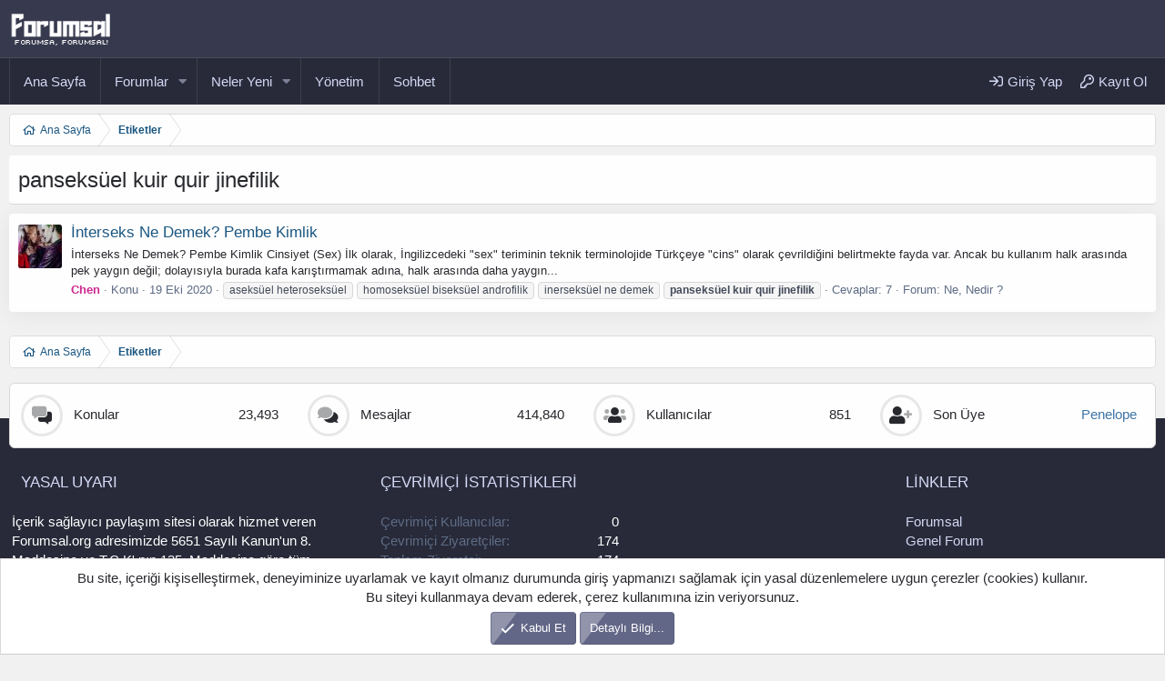

--- FILE ---
content_type: text/html; charset=utf-8
request_url: https://www.forumsal.org/etiket/panseksuel-kuir-quir-jinefilik/
body_size: 10337
content:
<!DOCTYPE html>
<html id="XF" lang="tr-TR" dir="LTR"
	data-app="public"
	data-template="tag_view"
	data-container-key=""
	data-content-key=""
	data-logged-in="false"
	data-cookie-prefix="xf_" 
	data-csrf="1768966811,f1d1556b9ddbbbdda50f967d916543d9"
	data-style-id="33"  
	class="has-no-js template-tag_view XenTR"
	 data-run-jobs="">
<head>
	<meta charset="utf-8" />
	<meta http-equiv="X-UA-Compatible" content="IE=Edge" />
	<meta name="viewport" content="width=device-width, initial-scale=1, viewport-fit=cover">

	
	
	

	<title>panseksüel kuir quir jinefilik | Forumsal</title>

	<link rel="manifest" href="/webmanifest.php">
	
		<meta name="theme-color" content="#373a4e" />
	
	

	<meta name="apple-mobile-web-app-title" content="Forumsal">
	
		<link rel="apple-touch-icon" href="/data/assets/logo/android-icon-192x192.png">
	
	
	

	
		
        <!-- App Indexing for Google Search -->
        <link href="android-app://com.quoord.tapatalkpro.activity/tapatalk/www.forumsal.org/?ttfid=2193090&location=index&page=1&perpage=20&channel=google-indexing" rel="alternate" />
        <link href="ios-app://307880732/tapatalk/www.forumsal.org/?ttfid=2193090&location=index&page=1&perpage=20&channel=google-indexing" rel="alternate" />
        
        <link href="https://www.forumsal.org//mobiquo/smartbanner/manifest.json" rel="manifest">
        
        <meta name="apple-itunes-app" content="app-id=307880732, affiliate-data=at=10lR7C, app-argument=tapatalk://www.forumsal.org/?ttfid=2193090&location=index&page=1&perpage=20" />
        
	

	
		
	
	
	<meta property="og:site_name" content="Forumsal | Genel Forum ve Paylaşım Sitesi" />


	
	
		
	
	
	<meta property="og:type" content="website" />


	
	
		
	
	
	
		<meta property="og:title" content="panseksüel kuir quir jinefilik" />
		<meta property="twitter:title" content="panseksüel kuir quir jinefilik" />
	


	
	
	
		
	
	
	<meta property="og:url" content="https://www.forumsal.org/etiket/panseksuel-kuir-quir-jinefilik/" />


	
	

	
	

	


	<link rel="preload" href="/styles/fonts/fa/fa-regular-400.woff2?_v=5.15.3" as="font" type="font/woff2" crossorigin="anonymous" />


	<link rel="preload" href="/styles/fonts/fa/fa-solid-900.woff2?_v=5.15.3" as="font" type="font/woff2" crossorigin="anonymous" />


<link rel="preload" href="/styles/fonts/fa/fa-brands-400.woff2?_v=5.15.3" as="font" type="font/woff2" crossorigin="anonymous" />

	<link rel="stylesheet" href="/css.php?css=public%3Anormalize.css%2Cpublic%3Afa.css%2Cpublic%3Acore.less%2Cpublic%3Aapp.less&amp;s=33&amp;l=3&amp;d=1768923747&amp;k=1775f5a703a625f577a1e7c0121ca1cb5570290b" />

	<link rel="stylesheet" href="/css.php?css=public%3ACMTV_QT_questions_only_forums.less%2Cpublic%3Anotices.less%2Cpublic%3Axentr_core.less%2Cpublic%3Axentr_footer.less%2Cpublic%3Axentr_search.less%2Cpublic%3Aextra.less&amp;s=33&amp;l=3&amp;d=1768923747&amp;k=2301c9739032634dd85c9c538f501279fe976fd6" />



	
		<script src="/js/xf/preamble.min.js?_v=93d59558"></script>
	

	
		
		
	
		<link rel="icon" type="image/png" href="https://www.forumsal.org/favicon.ico" sizes="32x32" />
	
<!-- Google Adsenes -->	
<script async src="https://pagead2.googlesyndication.com/pagead/js/adsbygoogle.js?client=ca-pub-3337092182612914"
     crossorigin="anonymous"></script>
<!-- Google Adsenes -->	
	
	<script async src="https://www.googletagmanager.com/gtag/js?id=UA-128064792-1"></script>
	<script>
		window.dataLayer = window.dataLayer || [];
		function gtag(){dataLayer.push(arguments);}
		gtag('js', new Date());
		gtag('config', 'UA-128064792-1', {
			// 
			
			
		});
	</script>


</head>
<body data-template="tag_view">
	
		

<div class="special-day"></div>

	

	<div class="p-staffBar">
		<div class="p-staffBar-inner hScroller" data-xf-init="h-scroller">
			<div class="hScroller-scroll">
			
				

				

				

					
			</div><div>
			
			</div>
		</div>
	</div>


	
	

	
	
<header class="p-header" id="header">
	<div class="p-header-inner">
		<div class="p-header-content">
			<a href="#" class="button--plain p-nav-Toggle button" id="menuTrigger" data-xf-click="toggle inserter"><span class="button-text">
				<span class="line"></span>
				<span class="line"></span>
				<span class="line"></span>
			</span></a>
			
			<div class="p-header-logo p-header-logo--image">
				<a href="https://www.forumsal.org">
					<img src="/data/assets/logo/logo.png" srcset="" alt="Forumsal | Genel Forum ve Paylaşım Sitesi"
						width="114" height="51" />
				</a>
			</div>
			

				


<div class="p-search-body" id="xentrSearch">	
	
</div>

				
			<div class="p-nav-opposite">
				<div class="p-navgroup p-account p-navgroup--guest">
					
						<a href="/login/" class="p-navgroup-link p-navgroup-link--textual p-navgroup-link--logIn"
							data-xf-click="overlay" data-follow-redirects="on">
							<span class="p-navgroup-linkText">Giriş Yap</span>
						</a>
						
							<a href="/register/" class="p-navgroup-link p-navgroup-link--textual p-navgroup-link--register"
								data-xf-click="overlay" data-follow-redirects="on">
								<span class="p-navgroup-linkText">Kayıt Ol</span>
							</a>
						
						
				</div>

		
				
				
										
							
						
<div class="p-navgroup p-discovery p-discovery--noSearch">
					<a href="/neler-yeni/"
						class="p-navgroup-link p-navgroup-link--iconic p-navgroup-link--whatsnew"
						aria-label="Neler Yeni"
						title="Neler Yeni">
						<i aria-hidden="true"></i>
						<span class="p-navgroup-linkText">Neler Yeni</span>
					</a>

					
				</div>
				
				
			</div>
			

			
		</div>
	</div>
</header>
	
	
		

	


	<div class="p-navSticky p-navSticky--primary" data-xf-init="sticky-header">
		
	<nav class="p-nav">
		<div class="p-nav-inner">
			<button type="button" class="button--plain p-nav-menuTrigger button" data-xf-click="off-canvas" data-menu=".js-headerOffCanvasMenu" tabindex="0" aria-label="Menü"><span class="button-text">
				<i aria-hidden="true"></i>
			</span></button>

			<div class="p-nav-smallLogo">
				<a href="https://www.forumsal.org">
					<img src="/data/assets/logo/logo.png" srcset="" alt="Forumsal | Genel Forum ve Paylaşım Sitesi"
						width="114" height="51" />
				</a>
			</div>

			<div class="p-nav-scroller hScroller" data-xf-init="h-scroller" data-auto-scroll=".p-navEl.is-selected">
				<div class="hScroller-scroll">
					<ul class="p-nav-list js-offCanvasNavSource">
					
						<li>
							
	<div class="p-navEl " >
		

			
	
	<a href="https://www.forumsal.org"
		class="p-navEl-link "
		
		data-xf-key="1"
		data-nav-id="home">Ana Sayfa</a>


			

		
		
		
		
	</div>

						</li>
				
						
						
					
						<li>
							
	<div class="p-navEl " data-has-children="true">
		

			
	
	<a href="/"
		class="p-navEl-link p-navEl-link--splitMenu "
		
		
		data-nav-id="forums">Forumlar</a>


			<a data-xf-key="2"
				data-xf-click="menu"
				data-menu-pos-ref="< .p-navEl"
				class="p-navEl-splitTrigger"
				role="button"
				tabindex="0"
				aria-label="Genişletilmiş olarak değiştir"
				aria-expanded="false"
				aria-haspopup="true"></a>

		
		
			<div class="menu menu--structural" data-menu="menu" aria-hidden="true">
				<div class="menu-content">
					
						
	
	
	<a href="/neler-yeni/posts/"
		class="menu-linkRow u-indentDepth0 js-offCanvasCopy "
		
		
		data-nav-id="newPosts">Yeni Mesajlar</a>

	

					
				</div>
			</div>
		
		
		
	</div>

						</li>
				
						
						
					
						<li>
							
	<div class="p-navEl " data-has-children="true">
		

			
	
	<a href="/neler-yeni/"
		class="p-navEl-link p-navEl-link--splitMenu "
		
		
		data-nav-id="whatsNew">Neler Yeni</a>


			<a data-xf-key="3"
				data-xf-click="menu"
				data-menu-pos-ref="< .p-navEl"
				class="p-navEl-splitTrigger"
				role="button"
				tabindex="0"
				aria-label="Genişletilmiş olarak değiştir"
				aria-expanded="false"
				aria-haspopup="true"></a>

		
		
			<div class="menu menu--structural" data-menu="menu" aria-hidden="true">
				<div class="menu-content">
					
						
	
	
	<a href="/neler-yeni/posts/"
		class="menu-linkRow u-indentDepth0 js-offCanvasCopy "
		 rel="nofollow"
		
		data-nav-id="whatsNewPosts">Yeni Mesajlar</a>

	

					
						
	
	
	<a href="/neler-yeni/latest-activity"
		class="menu-linkRow u-indentDepth0 js-offCanvasCopy "
		 rel="nofollow"
		
		data-nav-id="latestActivity">Son Etkinlikler</a>

	

					
				</div>
			</div>
		
		
		
	</div>

						</li>
				
						
						
					
						<li>
							
	<div class="p-navEl " >
		

			
	
	<a href="/staffpage/"
		class="p-navEl-link "
		
		data-xf-key="4"
		data-nav-id="hytr_staffpage">Yönetim</a>


			

		
		
		
		
	</div>

						</li>
				
						
						
					
						<li>
							
	<div class="p-navEl " >
		

			
	
	<a href="https://chat.forumsal.org"
		class="p-navEl-link "
		 fa_icon="fa-solid fa-comments" target="_blank"
		data-xf-key="5"
		data-nav-id="chat">Sohbet</a>


			

		
		
		
		
	</div>

						</li>
				
						
						
					
					</ul>
				</div>
			</div>

				
			<div class="p-nav-opposite">
				<div class="p-navgroup p-account p-navgroup--guest">
					
						<a href="/login/" class="p-navgroup-link p-navgroup-link--textual p-navgroup-link--logIn"
							data-xf-click="overlay" data-follow-redirects="on">
							<span class="p-navgroup-linkText">Giriş Yap</span>
						</a>
						
							<a href="/register/" class="p-navgroup-link p-navgroup-link--textual p-navgroup-link--register"
								data-xf-click="overlay" data-follow-redirects="on">
								<span class="p-navgroup-linkText">Kayıt Ol</span>
							</a>
						
						
				</div>

		
				
				
										
							
						
<div class="p-navgroup p-discovery p-discovery--noSearch">
					<a href="/neler-yeni/"
						class="p-navgroup-link p-navgroup-link--iconic p-navgroup-link--whatsnew"
						aria-label="Neler Yeni"
						title="Neler Yeni">
						<i aria-hidden="true"></i>
						<span class="p-navgroup-linkText">Neler Yeni</span>
					</a>

					
				</div>
				
				
			</div>
			
			
		</div>
	</nav>

	</div>
	


<div class="offCanvasMenu offCanvasMenu--nav js-headerOffCanvasMenu" data-menu="menu" aria-hidden="true" data-ocm-builder="navigation">
	<div class="offCanvasMenu-backdrop" data-menu-close="true"></div>
	<div class="offCanvasMenu-content">
		<div class="offCanvasMenu-header">
			Menü
			<a class="offCanvasMenu-closer" data-menu-close="true" role="button" tabindex="0" aria-label="Kapat"></a>
		</div>
		
			<div class="p-offCanvasRegisterLink">
				<div class="offCanvasMenu-linkHolder">
					<a href="/login/" class="offCanvasMenu-link" data-xf-click="overlay" data-menu-close="true">
						Giriş Yap
					</a>
				</div>
				<hr class="offCanvasMenu-separator" />
				
					<div class="offCanvasMenu-linkHolder">
						<a href="/register/" class="offCanvasMenu-link" data-xf-click="overlay" data-menu-close="true">
							Kayıt Ol
						</a>
					</div>
					<hr class="offCanvasMenu-separator" />
				
			</div>
		
		<div class="js-offCanvasNavTarget"></div>
		<div class="offCanvasMenu-installBanner js-installPromptContainer" style="display: none;" data-xf-init="install-prompt">
			<div class="offCanvasMenu-installBanner-header">Uygulamayı Yükle</div>
			<button type="button" class="js-installPromptButton button"><span class="button-text">Yükle</span></button>
		</div>
	</div>
</div>

<div class="p-body">	
	<div class="p-body-inner">
		<!--XF:EXTRA_OUTPUT-->

	
	
	 
		
	
		<!-- İceriklerin üzerinde -->
			
	 
	 
	
	 
	 
		

		
		

		

		
		
	
	
	 
		
	 
	 
	
	 
	 
		


		
		<div class='breadcrumb-content top'>
			<div class='p-breadcrumb-inner'>
				
	
		<ul class="p-breadcrumbs "
			itemscope itemtype="https://schema.org/BreadcrumbList">
		
			

			
			

			
				
				
	<li itemprop="itemListElement" itemscope itemtype="https://schema.org/ListItem">
		<a href="https://www.forumsal.org" itemprop="item">
			<span itemprop="name">Ana Sayfa</span>
		</a>
		<meta itemprop="position" content="1" />
	</li>

			

			
			
				
				
	<li itemprop="itemListElement" itemscope itemtype="https://schema.org/ListItem">
		<a href="/etiket/" itemprop="item">
			<span itemprop="name">Etiketler</span>
		</a>
		<meta itemprop="position" content="2" />
	</li>

			

		
		</ul>
	

			</div>
		</div>	
		
		
	
	
	 
		
	 
	 
	
	 
	 
		


		
			

		
	<noscript class="js-jsWarning"><div class="blockMessage blockMessage--important blockMessage--iconic u-noJsOnly">JavaScript devre dışı. Daha iyi bir deneyim için, önce lütfen tarayıcınızda JavaScript'i etkinleştirin.</div></noscript>

		
	<div class="blockMessage blockMessage--important blockMessage--iconic js-browserWarning" style="display: none">Eski bir web tarayıcısı kullanıyorsunuz. Bu veya diğer siteleri görüntülemekte sorunlar yaşayabilirsiniz..<br />Tarayıcınızı güncellemeli veya <a href="https://www.google.com/chrome/" target="_blank" rel="noopener">alternatif bir tarayıcı</a> kullanmalısınız.</div>


		
		
			<div class="p-body-header">
			
				
					<div class="p-title ">
					
						
							<h1 class="p-title-value">panseksüel kuir quir jinefilik</h1>
						
						
					
					</div>
				

				
			
			</div>
		
		
				

		<div class="p-body-main   is-active">	
			
			<div class="p-body-contentCol"></div>
			

			

			<div class="p-body-content">
				
				<div class="p-body-pageContent p-contentList">





<div class="block" data-xf-init="" data-type="" data-href="/inline-mod/">
	

	<div class="block-container">
		<ol class="block-body">
			
				<li class="block-row block-row--separated  js-inlineModContainer" data-author="Chen">
	<div class="contentRow ">
		<span class="contentRow-figure">
			<a href="/uye/chen.25/" class="avatar avatar--s" data-user-id="25" data-xf-init="member-tooltip">
			<img src="/data/avatars/s/0/25.jpg?1611305720" srcset="/data/avatars/m/0/25.jpg?1611305720 2x" alt="Chen" class="avatar-u25-s" width="48" height="48" loading="lazy" /> 
		</a>
		</span>
		<div class="contentRow-main">
			<h3 class="contentRow-title">


	

				<a href="/konu/interseks-ne-demek-pembe-kimlik.1283/">İnterseks  Ne Demek? Pembe Kimlik</a>
			</h3>

			<div class="contentRow-snippet">İnterseks  Ne Demek? Pembe Kimlik


Cinsiyet (Sex)
İlk olarak, İngilizcedeki &quot;sex&quot; teriminin teknik terminolojide Türkçeye &quot;cins&quot; olarak çevrildiğini belirtmekte fayda var. Ancak bu kullanım halk arasında pek yaygın değil; dolayısıyla burada kafa karıştırmamak adına, halk arasında daha yaygın...</div>

			<div class="contentRow-minor contentRow-minor--hideLinks">
				<ul class="listInline listInline--bullet">
					
					<li><a href="/uye/chen.25/" class="username " dir="auto" data-user-id="25" data-xf-init="member-tooltip"><span class="username--style31 username--staff username--moderator username--admin">Chen</span></a></li>
					
	<li>Konu</li>

					<li><time  class="u-dt" dir="auto" datetime="2020-10-19T21:12:40+0300" data-time="1603131160" data-date-string="19 Eki 2020" data-time-string="21:12" title="19 Eki 2020 - 21:12">19 Eki 2020</time></li>
					
						<li>
							

	
		
			<span class="tagItem tagItem--tag_aseksuel-heteroseksuel" dir="auto">
				aseksüel heteroseksüel
			</span>
		
			<span class="tagItem tagItem--tag_homoseksuel-biseksuel-androfilik" dir="auto">
				homoseksüel biseksüel androfilik
			</span>
		
			<span class="tagItem tagItem--tag_inerseksuel-ne-demek" dir="auto">
				inerseksüel ne demek
			</span>
		
			<span class="tagItem tagItem--tag_panseksuel-kuir-quir-jinefilik" dir="auto">
				<em class="textHighlight">panseksüel</em> <em class="textHighlight">kuir</em> <em class="textHighlight">quir</em> <em class="textHighlight">jinefilik</em>
			</span>
		
	

						</li>
					
					<li>Cevaplar: 7</li>
					<li>Forum: <a href="/forum/ne-nedir.232/">Ne, Nedir ?</a></li>
				</ul>
			</div>
		</div>
	</div>
</li>
			
		</ol>
	</div>
	<div class="block-outer block-outer--after">
		
		
	</div>
</div></div>
				
			</div>
			
			
		</div>
		
		
	
		
		
		
		

		
		
			<div class='breadcrumb-content bottom'>
			
	
		<ul class="p-breadcrumbs p-breadcrumbs--bottom"
			itemscope itemtype="https://schema.org/BreadcrumbList">
		
			

			
			

			
				
				
	<li itemprop="itemListElement" itemscope itemtype="https://schema.org/ListItem">
		<a href="https://www.forumsal.org" itemprop="item">
			<span itemprop="name">Ana Sayfa</span>
		</a>
		<meta itemprop="position" content="1" />
	</li>

			

			
			
				
				
	<li itemprop="itemListElement" itemscope itemtype="https://schema.org/ListItem">
		<a href="/etiket/" itemprop="item">
			<span itemprop="name">Etiketler</span>
		</a>
		<meta itemprop="position" content="2" />
	</li>

			

		
		</ul>
	

			</div>   
       		
		
	</div>
</div>

	
	

<div class="xentr-footer">
	<div class="p-footer-inner">
		
		
			<ol class="xentr_forumStatistics">
				<li class="xentr_forumStatistic">
					<div class="forumStat">	
						<div class="contentRow contentRow--alignMiddle">
							<div class="contentRow-figure">
								<i class="fad fa-comments-alt"></i>	
							</div>	
							<div class="contentRow-main">
								<div class="contentRow-extra contentRow-extra--large">23,493</div>
								<h3 class="contentRow-title">Konular</h3>
							</div>
						</div>	
					</div>
				</li>
				<li class="xentr_forumStatistic">
					<div class="forumStat">	
						<div class="contentRow contentRow--alignMiddle">
							<div class="contentRow-figure">
								<i class="fad fa-comments"></i>	
							</div>	
							<div class="contentRow-main">
								<div class="contentRow-extra contentRow-extra--large">414,840</div>
								<h3 class="contentRow-title">Mesajlar</h3>
							</div>
						</div>	
					</div>
				</li>
				<li class="xentr_forumStatistic">
					<div class="forumStat">	
						<div class="contentRow contentRow--alignMiddle">
							<div class="contentRow-figure">
								<i class="fad fa-users"></i>	
							</div>	
							<div class="contentRow-main">
								<div class="contentRow-extra contentRow-extra--large">851</div>
								<h3 class="contentRow-title">Kullanıcılar</h3>
							</div>
						</div>	
					</div>
				</li>
				<li class="xentr_forumStatistic">
					<div class="forumStat">	
						<div class="contentRow contentRow--alignMiddle">
							<div class="contentRow-figure">
								<i class="fad fa-user-plus"></i>
							</div>	
							<div class="contentRow-main">
								<div class="contentRow-extra contentRow-extra--large"><a href="/uye/penelope.2016/" class="username " dir="auto" data-user-id="2016" data-xf-init="member-tooltip"><span class="username--style2">Penelope</span></a></div>
								<h3 class="contentRow-title">Son Üye</h3>
							</div>
						</div>	
					</div>
				</li>
			</ol>
			
		
		<div class="block-wrapper">
			
				<div class="block-column">	
					
						<h3 class="block-minorHeader">Yasal Uyarı</h3>
						<p>İçerik sağlayıcı paylaşım sitesi olarak hizmet veren Forumsal.org adresimizde 5651 Sayılı Kanun'un 8. Maddesine ve T.C.K' nın 125. Maddesine göre tüm üyelerimiz yaptıkları paylaşımlardan kendileri sorumludur. Forumsal.org hakkında yapılacak tüm hukuksal şikayetleri <a href="/misc/contact" target="_blank" data-xf-click="overlay">Bize Ulaşın</a> linkimizden veya <b><i>info@forumsal.org</i> </b>mail adresinden bize ulabilirsiniz. Bize ulaşıldıktan en geç 3 (üç) gün içerisinde ilgili kanunlar ve yönetmelikler çerçevesinde tarafımızca incelenerek, gereken işlemler yapılacak ve site yöneticilerimiz tarafından bilgi verilecektir.</p>		
					
					
				</div>
			
			
			
				<div class="block-column">	
					
						<div class="block" data-widget-id="3" data-widget-key="online_list_online_statistics" data-widget-definition="online_statistics">
	<div class="block-container">
		<h3 class="block-minorHeader">Çevrimiçi İstatistikleri</h3>
		<div class="block-body block-row">
			<dl class="pairs pairs--justified">
				<dt>Çevrimiçi Kullanıcılar</dt>
				<dd>0</dd>
			</dl>

			<dl class="pairs pairs--justified">
				<dt>Çevrimiçi Ziyaretçiler</dt>
				<dd>174</dd>
			</dl>

			<dl class="pairs pairs--justified">
				<dt>Toplam Ziyaretçi</dt>
				<dd>174</dd>
			</dl>
		</div>
		<div class="block-footer">
			Toplamlar, gizli ziyaretçiler içerebilir.
		</div>
	</div>
</div>

								
				</div>
			
			
				<div class="block-column">	
					
						

								
				</div>
			
				
			
				<div class="block-column">	
					
						<h3 class="block-minorHeader">Linkler</h3>
						<ul class="block--links">
							<li><a href="https://www.forumsal.org">Forumsal</a></li>
<li><a href="https://www.forumsal.org/kategori/genel-forum/">Genel Forum</a></li>
						</ul>	
								
				</div>
			
		</div>
	</div>	
</div>
	
	
<footer class="p-footer" id="footer">
	<div class="p-footer-inner">

		<div class="p-footer-row">
			
				<div class="p-footer-row-main">
					<ul class="p-footer-linkList">
					
						
						
							<li><a href="/misc/style" data-xf-click="overlay"
								data-xf-init="tooltip" title="Tema seçici" rel="nofollow">
								<i class="fa--xf far fa-paint-brush" aria-hidden="true"></i> V2 Light
							</a></li>
						
						
							<li><a href="/misc/language" data-xf-click="overlay"
								data-xf-init="tooltip" title="Dil seçici" rel="nofollow">
								<i class="fa--xf far fa-globe" aria-hidden="true"></i> Türkçe (TR)</a></li>
						
						
					
					</ul>
				</div>
			
			<div class="p-footer-row-opposite">
				<ul class="p-footer-linkList">
					
						
							<li><a href="/misc/contact" data-xf-click="overlay">Bize Ulaşın</a></li>
						
					

					
						<li><a href="/help/terms/">Kullanım ve Şartlar</a></li>
					

					
						<li><a href="/help/privacy-policy/">Gizlilik Politikası</a></li>
					

					
						<li><a href="/help/">Yardım</a></li>
					

					
						<li><a href="https://www.forumsal.org">Ana Sayfa</a></li>
					

					<li><a href="/forum/-/index.rss" target="_blank" class="p-footer-rssLink" title="RSS"><span aria-hidden="true"><i class="fa--xf far fa-rss" aria-hidden="true"></i><span class="u-srOnly">RSS</span></span></a></li>
				</ul>
			</div>
		</div>

		
			<div class="p-footer-copyright">
			
				<a href="https://xenforo.com" class="u-concealed" dir="ltr" target="_blank" rel="sponsored noopener">Community platform by XenForo<sup>&reg;</sup> <span class="copyright">&copy; 2010-2022 XenForo Ltd.</span></a><div data-xgt-cp style="margin: 0 auto;"><a class="u-concealed" target="_blank" href="https://www.xenforo.gen.tr">[XGT] Forum statistics system <span style="color:rgb(211, 216, 244);"> - XenGenTr</a></div>
				
			
			</div>
		

		
	</div>
</footer>	

</div> <!-- closing p-pageWrapper -->

<div class="u-bottomFixer js-bottomFixTarget">
	
	
		
	
		
		
		

		<ul class="notices notices--bottom_fixer  js-notices"
			data-xf-init="notices"
			data-type="bottom_fixer"
			data-scroll-interval="6">

			
				
	<li class="notice js-notice notice--primary notice--cookie"
		data-notice-id="-1"
		data-delay-duration="0"
		data-display-duration="0"
		data-auto-dismiss="0"
		data-visibility="">

		
		<div class="notice-content">
			
			
	<div class="u-alignCenter">
		Bu site, içeriği kişiselleştirmek, deneyiminize uyarlamak ve kayıt olmanız durumunda giriş yapmanızı sağlamak için yasal düzenlemelere uygun çerezler (cookies) kullanır.
  <br />Bu siteyi kullanmaya devam ederek, çerez kullanımına izin veriyorsunuz.
	</div>

	<div class="u-inputSpacer u-alignCenter">
		<a href="/hesap/dismiss-notice" class="js-noticeDismiss button--notice button button--icon button--icon--confirm"><span class="button-text">Kabul Et</span></a>
		<a href="/help/cookies" class="button--notice button"><span class="button-text">Detaylı Bilgi...</span></a>
	</div>

		</div>
	</li>

			
		</ul>
	

	
</div>


	<div class="u-scrollButtons js-scrollButtons" data-trigger-type="both">
		<a href="#top" class="button--scroll button" data-xf-click="scroll-to"><span class="button-text"><i class="fa--xf far fa-arrow-up" aria-hidden="true"></i><span class="u-srOnly">Üst</span></span></a>
		
			<a href="#footer" class="button--scroll button" data-xf-click="scroll-to"><span class="button-text"><i class="fa--xf far fa-arrow-down" aria-hidden="true"></i><span class="u-srOnly">Alt</span></span></a>
		
	</div>



	<script src="https://ajax.googleapis.com/ajax/libs/jquery/3.5.1/jquery.min.js"></script><script>window.jQuery || document.write('<script src="/js/vendor/jquery/jquery-3.5.1.min.js?_v=93d59558"><\/script>')</script>
	<script src="/js/vendor/vendor-compiled.js?_v=93d59558"></script>
	<script src="/js/xf/core-compiled.js?_v=93d59558"></script>
	<script src="/js/xf/notice.min.js?_v=93d59558"></script>
<script>

$(document).ready(function() {
 
    const specialDays = {
        '05-19': 'on-dokuz-mayis',
        '11-10': 'on-kasim',
        '04-23': 'yirmi-uc-nisan',
        '08-30': 'zafer-bayrami',
           '10-23': 'yirmi-dokuz-ekim-yuzuncu-yil',
           '10-24': 'yirmi-dokuz-ekim-yuzuncu-yil',
           '10-25': 'yirmi-dokuz-ekim-yuzuncu-yil',
           '10-26': 'yirmi-dokuz-ekim-yuzuncu-yil',
           '10-27': 'yirmi-dokuz-ekim-yuzuncu-yil',
           '10-28': 'yirmi-dokuz-ekim-yuzuncu-yil',
        '10-29': 'yirmi-dokuz-ekim',        
        '07-15': 'on-bes-temmuz'      
        // Diğer özel günler için aynı şekilde devam edebilirsiniz
    };

 const currentDate = new Date().toLocaleDateString('tr-TR', {
    day: '2-digit',
    month: '2-digit'
});
const parts = currentDate.split('/');
const day = parts[0];
const month = parts[1];


const newFormat = month + '-' + day;

    const cssClass = specialDays[newFormat] ? specialDays[newFormat] : '';
  
    $('.special-day').addClass(cssClass);

    // Eğer özel bir günse, yüksekliği 50px
    if (cssClass) {
        $('.special-day').css('height', '50px');
    }

});

</script>

	<script>
		jQuery.extend(true, XF.config, {
			// 
			userId: 0,
			enablePush: true,
			pushAppServerKey: 'BNa1NOeLKyV0RlqadUxqXTwavpbpQEjejXcI2ZNKQUo4NePtMAqO/9Rlqp7tWTSWAOqptoQp86GqMF5FFz1iIuA=',
			url: {
				fullBase: 'https://www.forumsal.org/',
				basePath: '/',
				css: '/css.php?css=__SENTINEL__&s=33&l=3&d=1768923747',
				keepAlive: '/login/keep-alive'
			},
			cookie: {
				path: '/',
				domain: '',
				prefix: 'xf_',
				secure: true,
				consentMode: 'simple',
				consented: ["optional","_third_party"]
			},
			cacheKey: 'c7bf897edb1a8b41448cbc747e56980e',
			csrf: '1768966811,f1d1556b9ddbbbdda50f967d916543d9',
			js: {"\/js\/xf\/notice.min.js?_v=93d59558":true},
			css: {"public:CMTV_QT_questions_only_forums.less":true,"public:notices.less":true,"public:xentr_core.less":true,"public:xentr_footer.less":true,"public:xentr_search.less":true,"public:extra.less":true},
			time: {
				now: 1768966811,
				today: 1768942800,
				todayDow: 3,
				tomorrow: 1769029200,
				yesterday: 1768856400,
				week: 1768424400
			},
			borderSizeFeature: '3px',
			fontAwesomeWeight: 'r',
			enableRtnProtect: true,
			
			enableFormSubmitSticky: true,
			uploadMaxFilesize: 20971520,
			allowedVideoExtensions: ["m4v","mov","mp4","mp4v","mpeg","mpg","ogv","webm"],
			allowedAudioExtensions: ["mp3","opus","ogg","wav"],
			shortcodeToEmoji: true,
			visitorCounts: {
				conversations_unread: '0',
				alerts_unviewed: '0',
				total_unread: '0',
				title_count: true,
				icon_indicator: true
			},
			jsState: {},
			publicMetadataLogoUrl: '',
			publicPushBadgeUrl: 'https://www.forumsal.org/styles/special/xenforo/bell.png'
		});

		jQuery.extend(XF.phrases, {
			// 
similar_threads: "Similar Threads",
bssp_now: "Tarih seç",
			date_x_at_time_y: "{date} - {time}",
			day_x_at_time_y:  "{day} - {time}",
			yesterday_at_x:   "Dün {time} da",
			x_minutes_ago:    "{minutes} dakika önce",
			one_minute_ago:   "1 dakika önce",
			a_moment_ago:     "Az önce",
			today_at_x:       "Bugün {time}",
			in_a_moment:      "Biraz önce",
			in_a_minute:      "Bir dakika içinde",
			in_x_minutes:     "{minutes} dakika önce",
			later_today_at_x: "Bugün saat {time}",
			tomorrow_at_x:    "Yarın saat: {time}",

			day0: "Pazar",
			day1: "Pazartesi",
			day2: "Salı",
			day3: "Çarşamba",
			day4: "Perşembe",
			day5: "Cuma",
			day6: "Cumartesi",

			dayShort0: "Pazar",
			dayShort1: "Pzrts",
			dayShort2: "Salı",
			dayShort3: "Çrşb",
			dayShort4: "Prşb",
			dayShort5: "Cuma",
			dayShort6: "Cmrts",

			month0: "Ocak",
			month1: "Şubat",
			month2: "Mart",
			month3: "Nisan",
			month4: "Mayıs",
			month5: "Haziran",
			month6: "Temmuz",
			month7: "Ağustos",
			month8: "Eylül",
			month9: "Ekim",
			month10: "Kasım",
			month11: "Aralık",

			active_user_changed_reload_page: "Aktif kullanıcı değişti. Tarayıcı sayfanızı yenileyerek yeni aktif sisteme geçebilirisiniz.",
			server_did_not_respond_in_time_try_again: "Sunucu zamanında yanıt vermedi. Tekrar deneyin.",
			oops_we_ran_into_some_problems: "Hata! Bazı sorunlarla karşılaştık.",
			oops_we_ran_into_some_problems_more_details_console: "Hata! Bazı sorunlarla karşılaştık. Lütfen daha sonra tekrar deneyiniz.Sorun kullandığınız tarayıcısından kaynaklıda olabilir.",
			file_too_large_to_upload: "Dosya yüklenemeyecek kadar büyük.",
			uploaded_file_is_too_large_for_server_to_process: "Yüklemeye çalıştığınız dosya sunucunun işlemesi için çok büyük.",
			files_being_uploaded_are_you_sure: "Dosyalar hala yükleniyor. Bu formu yayınlamak istediğinizden emin misiniz?",
			attach: "Dosya ekle",
			rich_text_box: "Zengin metin kutusu",
			close: "Kapat",
			link_copied_to_clipboard: "Link copied to clipboard.",
			text_copied_to_clipboard: "Text copied to clipboard.",
			loading: "Yükleniyor...",
			you_have_exceeded_maximum_number_of_selectable_items: "You have exceeded the maximum number of selectable items.",

			processing: "İşleminiz yapılıyor",
			'processing...': "İşleminiz yapılıyor...",

			showing_x_of_y_items: "{total} öğenin {count} tanesi gösteriliyor",
			showing_all_items: "Tüm öğeler gösteriliyor",
			no_items_to_display: "Görüntülenecek öğe yok",

			number_button_up: "Increase",
			number_button_down: "Decrease",

			push_enable_notification_title: "Forumsal | Genel Forum ve Paylaşım Sitesi adresinden anlık bildirimler başarıyla etkinleştirildi.",
			push_enable_notification_body: "Anlık bildirimleri etkinleştirdiğiniz için teşekkür ederiz!"
		,
			"svStandardLib_time.day": "{count} day",
			"svStandardLib_time.days": "{count} gün",
			"svStandardLib_time.hour": "{count} hour",
			"svStandardLib_time.hours": "{count} saat",
			"svStandardLib_time.minute": "{count} dakika",
			"svStandardLib_time.minutes": "{count} dakika",
			"svStandardLib_time.month": "{count} month",
			"svStandardLib_time.months": "{count} ay",
			"svStandardLib_time.second": "{count} second",
			"svStandardLib_time.seconds": "{count} saniye",
			"svStandardLib_time.week": "time.week",
			"svStandardLib_time.weeks": "{count} hafta",
			"svStandardLib_time.year": "{count} year",
			"svStandardLib_time.years": "{count} yıl"

		});
	</script>

	<form style="display:none" hidden="hidden">
		<input type="text" name="_xfClientLoadTime" value="" id="_xfClientLoadTime" title="_xfClientLoadTime" tabindex="-1" />
	</form>

	
	
	
	
		




</body>
</html>











--- FILE ---
content_type: text/html; charset=utf-8
request_url: https://www.google.com/recaptcha/api2/aframe
body_size: 268
content:
<!DOCTYPE HTML><html><head><meta http-equiv="content-type" content="text/html; charset=UTF-8"></head><body><script nonce="bZmyC89I7BkPUmj3-bPO6w">/** Anti-fraud and anti-abuse applications only. See google.com/recaptcha */ try{var clients={'sodar':'https://pagead2.googlesyndication.com/pagead/sodar?'};window.addEventListener("message",function(a){try{if(a.source===window.parent){var b=JSON.parse(a.data);var c=clients[b['id']];if(c){var d=document.createElement('img');d.src=c+b['params']+'&rc='+(localStorage.getItem("rc::a")?sessionStorage.getItem("rc::b"):"");window.document.body.appendChild(d);sessionStorage.setItem("rc::e",parseInt(sessionStorage.getItem("rc::e")||0)+1);localStorage.setItem("rc::h",'1768966814506');}}}catch(b){}});window.parent.postMessage("_grecaptcha_ready", "*");}catch(b){}</script></body></html>